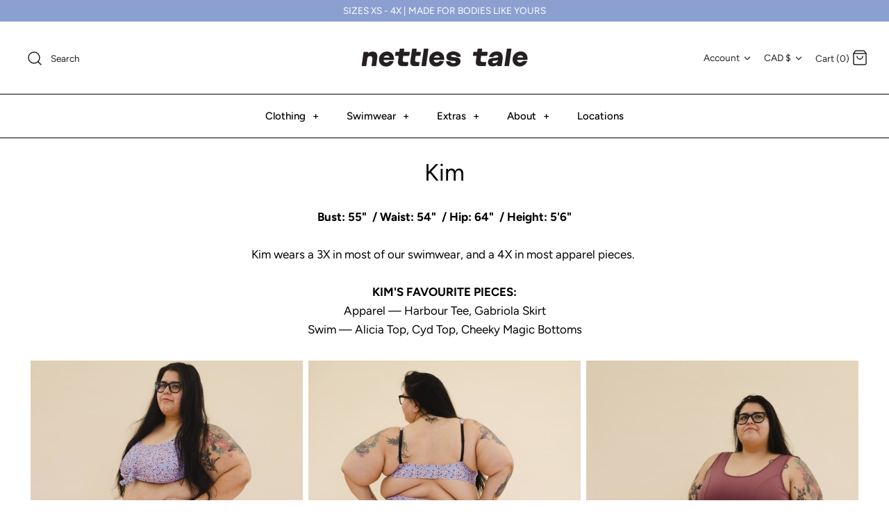

--- FILE ---
content_type: text/html; charset=UTF-8
request_url: https://cozygallery.addons.business/apousr/glry/40017?shop=nettlestale.myshopify.com&width=1280&iframeid=cz-embed-gallery40017-1
body_size: 2258
content:
<!DOCTYPE html>
<html lang="en">
    <head>
                <title>Cozy-Image-Gallery</title>
        <link rel="preconnect" href="https://storageciggallery.addons.business">
        <link rel="preconnect" href="https://cdnig.addons.business">
        <link rel="preconnect" href="https://cdncozycig.addons.business">
        <link rel="preconnect" href="https://cdnjs.cloudflare.com">
        <link rel="preconnect" href="https://netdna.bootstrapcdn.com">
                <link rel="preconnect" href="https://fonts.googleapis.com">
                <style>html body {height: 100%;}body {margin: 0;}</style>

        

         <link href="https://cdnig.addons.business/css/embedded/app-strcssaferfghgg.css?v=212104101102" rel="stylesheet" type="text/css"> 
        <script type="text/javascript" src="https://cdnjs.cloudflare.com/ajax/libs/jquery/3.6.0/jquery.min.js"></script>
                <link href="https://fonts.googleapis.com/css?family=Roboto" rel="stylesheet">
        
        

        
        
    </head>

    <body class="dom-ready cozy-grid-widget">

    <div id="iframeid" class="cz-embed-gallery40017-1" data-antitheft="0"></div>


            <!-----Form Section------->


            <div class="row item-boxes-wrapper">

                

                <style>
                    .item-magic-sizer {
                        position: relative;
                        padding-bottom: 132%;
                        width: 100%;
                        display: block;
                    }
                    .item-wrap {
                        margin: 4px;
                    }
                    .caption-body {
                        background-color: rgba(255, 255, 255, 0.63);
                        color: rgb(0, 0, 0);
                    }
                    .caption-body h3 {
                        font-weight: normal;
                        font-size: 14px;
                        margin: 5px 3px;
                    }
                    .caption-body i {
                        font-weight: normal;
                        font-size: 14px;
                    }


                </style>

                <div class="grid-sizer1"></div>
                <div class="gutter-sizer1"></div>
                                        <div class="item-slide-box item-grid-slides-3 cozy-grid-box" style="width: 33.333333333333%;"  data-column="3"
                             data-mobile-column="1"
                             data-tablet-column="3"
                             data-antitheft="3"
                        >

                            
                                <div id="999549" class="fancy-lightbox-modal cz-cursor-pointer" rel="group"
                                     data-image="https://storageciggallery.addons.business/17354/cig-cozy-gallery-1063552V-Nettles-Tale-Feb-2022-32-xxl.jpg?c=00" data-title="Alicia Set (3X)"
                                     data-thumb="https://storageciggallery.addons.business/17354/cig-cozy-gallery-1063552V-Nettles-Tale-Feb-2022-32-s.jpg?c=00"
                                     data-link="https://nettlestale.com/collections/all-swimwear/products/the-alicia-top" data-target="_blank">

                                
                                <div id="999549" class="item-wrap  ">

                                    <div class="cz-img-foam">
                                    <div class="grd-slide-item" data-preload="https://storageciggallery.addons.business/17354/cig-cozy-gallery-1063552V-Nettles-Tale-Feb-2022-32-s.jpg?c=00" data-src="https://storageciggallery.addons.business/17354/cig-cozy-gallery-1063552V-Nettles-Tale-Feb-2022-32-s.jpg?c=00" title="Nettles Tale Feb 2022-32"
                                         style="background-image:url('https://storageciggallery.addons.business/17354/cig-cozy-gallery-1063552V-Nettles-Tale-Feb-2022-32-s.jpg?c=00')"></div>

                                    <div class="grd-slide-item-hi-res" style="background-image:url('https://storageciggallery.addons.business/17354/cig-cozy-gallery-1063552V-Nettles-Tale-Feb-2022-32-s.jpg?c=00')" title="Nettles Tale Feb 2022-32"></div>
                                    </div>

                                    <div class="item-magic-sizer">
                                        <div class="inner"></div>

                                    
                                        <div class="caption-body body-caption2">
                                            <div class="overlay-content">
                                                
                                                <h3>Alicia Set (3X)</h3>

                                                                                            </div>
                                        </div>

                                    
                                    </div>


                                    <div class="item-target-btn">
                                                                                         
                                    </div>


                                </div>

                            </div>

                        </div>


                                                <div class="item-slide-box item-grid-slides-3 cozy-grid-box" style="width: 33.333333333333%;"  data-column="3"
                             data-mobile-column="1"
                             data-tablet-column="3"
                             data-antitheft="3"
                        >

                            
                                <div id="999550" class="fancy-lightbox-modal cz-cursor-pointer" rel="group"
                                     data-image="https://storageciggallery.addons.business/17354/cig-cozy-gallery-10635EH2-Nettles-Tale-Feb-2022-48-xxl.jpg?c=00" data-title="Alicia Set (3X)"
                                     data-thumb="https://storageciggallery.addons.business/17354/cig-cozy-gallery-10635EH2-Nettles-Tale-Feb-2022-48-s.jpg?c=00"
                                     data-link="https://nettlestale.com/collections/all-swimwear/products/the-alicia-top" data-target="_blank">

                                
                                <div id="999550" class="item-wrap  ">

                                    <div class="cz-img-foam">
                                    <div class="grd-slide-item" data-preload="https://storageciggallery.addons.business/17354/cig-cozy-gallery-10635EH2-Nettles-Tale-Feb-2022-48-s.jpg?c=00" data-src="https://storageciggallery.addons.business/17354/cig-cozy-gallery-10635EH2-Nettles-Tale-Feb-2022-48-s.jpg?c=00" title="Nettles Tale Feb 2022-48"
                                         style="background-image:url('https://storageciggallery.addons.business/17354/cig-cozy-gallery-10635EH2-Nettles-Tale-Feb-2022-48-s.jpg?c=00')"></div>

                                    <div class="grd-slide-item-hi-res" style="background-image:url('https://storageciggallery.addons.business/17354/cig-cozy-gallery-10635EH2-Nettles-Tale-Feb-2022-48-s.jpg?c=00')" title="Nettles Tale Feb 2022-48"></div>
                                    </div>

                                    <div class="item-magic-sizer">
                                        <div class="inner"></div>

                                    
                                        <div class="caption-body body-caption2">
                                            <div class="overlay-content">
                                                
                                                <h3>Alicia Set (3X)</h3>

                                                                                            </div>
                                        </div>

                                    
                                    </div>


                                    <div class="item-target-btn">
                                                                                         
                                    </div>


                                </div>

                            </div>

                        </div>


                                                <div class="item-slide-box item-grid-slides-3 cozy-grid-box" style="width: 33.333333333333%;"  data-column="3"
                             data-mobile-column="1"
                             data-tablet-column="3"
                             data-antitheft="3"
                        >

                            
                                <div id="999551" class="fancy-lightbox-modal cz-cursor-pointer" rel="group"
                                     data-image="https://storageciggallery.addons.business/17354/cig-cozy-gallery-10635Cw3-Nettles-Tale-Feb-2022-96-xxl.jpg?c=00" data-title="Bonnie Top (3X) / Alicia Bottoms (3X)"
                                     data-thumb="https://storageciggallery.addons.business/17354/cig-cozy-gallery-10635Cw3-Nettles-Tale-Feb-2022-96-s.jpg?c=00"
                                     data-link="https://nettlestale.com/collections/all-swimwear/products/the-bonnie-top" data-target="_blank">

                                
                                <div id="999551" class="item-wrap  ">

                                    <div class="cz-img-foam">
                                    <div class="grd-slide-item" data-preload="https://storageciggallery.addons.business/17354/cig-cozy-gallery-10635Cw3-Nettles-Tale-Feb-2022-96-s.jpg?c=00" data-src="https://storageciggallery.addons.business/17354/cig-cozy-gallery-10635Cw3-Nettles-Tale-Feb-2022-96-s.jpg?c=00" title="Nettles Tale Feb 2022-96"
                                         style="background-image:url('https://storageciggallery.addons.business/17354/cig-cozy-gallery-10635Cw3-Nettles-Tale-Feb-2022-96-s.jpg?c=00')"></div>

                                    <div class="grd-slide-item-hi-res" style="background-image:url('https://storageciggallery.addons.business/17354/cig-cozy-gallery-10635Cw3-Nettles-Tale-Feb-2022-96-s.jpg?c=00')" title="Nettles Tale Feb 2022-96"></div>
                                    </div>

                                    <div class="item-magic-sizer">
                                        <div class="inner"></div>

                                    
                                        <div class="caption-body body-caption2">
                                            <div class="overlay-content">
                                                
                                                <h3>Bonnie Top (3X) / Alicia Bottoms (3X)</h3>

                                                                                            </div>
                                        </div>

                                    
                                    </div>


                                    <div class="item-target-btn">
                                                                                         
                                    </div>


                                </div>

                            </div>

                        </div>


                                                <div class="item-slide-box item-grid-slides-3 cozy-grid-box" style="width: 33.333333333333%;"  data-column="3"
                             data-mobile-column="1"
                             data-tablet-column="3"
                             data-antitheft="3"
                        >

                            
                                <div id="999552" class="fancy-lightbox-modal cz-cursor-pointer" rel="group"
                                     data-image="https://storageciggallery.addons.business/17354/cig-cozy-gallery-10635txz-Nettles-Tale-Feb-2022-126-xxl.jpg?c=00" data-title="Cyd Top (3X) / Skirt Bottom (4X)"
                                     data-thumb="https://storageciggallery.addons.business/17354/cig-cozy-gallery-10635txz-Nettles-Tale-Feb-2022-126-s.jpg?c=00"
                                     data-link="https://nettlestale.com/collections/all-swimwear/products/skirt-bottom" data-target="_blank">

                                
                                <div id="999552" class="item-wrap  ">

                                    <div class="cz-img-foam">
                                    <div class="grd-slide-item" data-preload="https://storageciggallery.addons.business/17354/cig-cozy-gallery-10635txz-Nettles-Tale-Feb-2022-126-s.jpg?c=00" data-src="https://storageciggallery.addons.business/17354/cig-cozy-gallery-10635txz-Nettles-Tale-Feb-2022-126-s.jpg?c=00" title="Nettles Tale Feb 2022-126"
                                         style="background-image:url('https://storageciggallery.addons.business/17354/cig-cozy-gallery-10635txz-Nettles-Tale-Feb-2022-126-s.jpg?c=00')"></div>

                                    <div class="grd-slide-item-hi-res" style="background-image:url('https://storageciggallery.addons.business/17354/cig-cozy-gallery-10635txz-Nettles-Tale-Feb-2022-126-s.jpg?c=00')" title="Nettles Tale Feb 2022-126"></div>
                                    </div>

                                    <div class="item-magic-sizer">
                                        <div class="inner"></div>

                                    
                                        <div class="caption-body body-caption2">
                                            <div class="overlay-content">
                                                
                                                <h3>Cyd Top (3X) / Skirt Bottom (4X)</h3>

                                                                                            </div>
                                        </div>

                                    
                                    </div>


                                    <div class="item-target-btn">
                                                                                         
                                    </div>


                                </div>

                            </div>

                        </div>


                                                <div class="item-slide-box item-grid-slides-3 cozy-grid-box" style="width: 33.333333333333%;"  data-column="3"
                             data-mobile-column="1"
                             data-tablet-column="3"
                             data-antitheft="3"
                        >

                            
                                <div id="999553" class="fancy-lightbox-modal cz-cursor-pointer" rel="group"
                                     data-image="https://storageciggallery.addons.business/17354/cig-cozy-gallery-10635nPd-Nettles-Tale-Feb-2022-133-xxl.jpg?c=00" data-title="Cyd Top (3X) / Skirt Bottom (4X)"
                                     data-thumb="https://storageciggallery.addons.business/17354/cig-cozy-gallery-10635nPd-Nettles-Tale-Feb-2022-133-s.jpg?c=00"
                                     data-link="https://nettlestale.com/collections/all-swimwear/products/skirt-bottom" data-target="_blank">

                                
                                <div id="999553" class="item-wrap  ">

                                    <div class="cz-img-foam">
                                    <div class="grd-slide-item" data-preload="https://storageciggallery.addons.business/17354/cig-cozy-gallery-10635nPd-Nettles-Tale-Feb-2022-133-s.jpg?c=00" data-src="https://storageciggallery.addons.business/17354/cig-cozy-gallery-10635nPd-Nettles-Tale-Feb-2022-133-s.jpg?c=00" title="Nettles Tale Feb 2022-133"
                                         style="background-image:url('https://storageciggallery.addons.business/17354/cig-cozy-gallery-10635nPd-Nettles-Tale-Feb-2022-133-s.jpg?c=00')"></div>

                                    <div class="grd-slide-item-hi-res" style="background-image:url('https://storageciggallery.addons.business/17354/cig-cozy-gallery-10635nPd-Nettles-Tale-Feb-2022-133-s.jpg?c=00')" title="Nettles Tale Feb 2022-133"></div>
                                    </div>

                                    <div class="item-magic-sizer">
                                        <div class="inner"></div>

                                    
                                        <div class="caption-body body-caption2">
                                            <div class="overlay-content">
                                                
                                                <h3>Cyd Top (3X) / Skirt Bottom (4X)</h3>

                                                                                            </div>
                                        </div>

                                    
                                    </div>


                                    <div class="item-target-btn">
                                                                                         
                                    </div>


                                </div>

                            </div>

                        </div>


                                                <div class="item-slide-box item-grid-slides-3 cozy-grid-box" style="width: 33.333333333333%;"  data-column="3"
                             data-mobile-column="1"
                             data-tablet-column="3"
                             data-antitheft="3"
                        >

                            
                                <div id="999554" class="fancy-lightbox-modal cz-cursor-pointer" rel="group"
                                     data-image="https://storageciggallery.addons.business/17354/cig-cozy-gallery-10635QmD-Nettles-Tale-Feb-2022-170-xxl.jpg?c=00" data-title="Heather Top (4X) / Cheeky Heather Bottoms (3X)"
                                     data-thumb="https://storageciggallery.addons.business/17354/cig-cozy-gallery-10635QmD-Nettles-Tale-Feb-2022-170-s.jpg?c=00"
                                     data-link="https://nettlestale.com/collections/all-swimwear/products/the-heather-top" data-target="_blank">

                                
                                <div id="999554" class="item-wrap  ">

                                    <div class="cz-img-foam">
                                    <div class="grd-slide-item" data-preload="https://storageciggallery.addons.business/17354/cig-cozy-gallery-10635QmD-Nettles-Tale-Feb-2022-170-s.jpg?c=00" data-src="https://storageciggallery.addons.business/17354/cig-cozy-gallery-10635QmD-Nettles-Tale-Feb-2022-170-s.jpg?c=00" title="Nettles Tale Feb 2022-170"
                                         style="background-image:url('https://storageciggallery.addons.business/17354/cig-cozy-gallery-10635QmD-Nettles-Tale-Feb-2022-170-s.jpg?c=00')"></div>

                                    <div class="grd-slide-item-hi-res" style="background-image:url('https://storageciggallery.addons.business/17354/cig-cozy-gallery-10635QmD-Nettles-Tale-Feb-2022-170-s.jpg?c=00')" title="Nettles Tale Feb 2022-170"></div>
                                    </div>

                                    <div class="item-magic-sizer">
                                        <div class="inner"></div>

                                    
                                        <div class="caption-body body-caption2">
                                            <div class="overlay-content">
                                                
                                                <h3>Heather Top (4X) / Cheeky Heather Bottoms (3X)</h3>

                                                                                            </div>
                                        </div>

                                    
                                    </div>


                                    <div class="item-target-btn">
                                                                                         
                                    </div>


                                </div>

                            </div>

                        </div>


                                                <div class="item-slide-box item-grid-slides-3 cozy-grid-box" style="width: 33.333333333333%;"  data-column="3"
                             data-mobile-column="1"
                             data-tablet-column="3"
                             data-antitheft="3"
                        >

                            
                                <div id="999555" class="fancy-lightbox-modal cz-cursor-pointer" rel="group"
                                     data-image="https://storageciggallery.addons.business/17354/cig-cozy-gallery-10635LTG-Nettles-Tale-Feb-2022-174-xxl.jpg?c=00" data-title="Heather Top (4X) / Cheeky Heather Bottoms (3X)"
                                     data-thumb="https://storageciggallery.addons.business/17354/cig-cozy-gallery-10635LTG-Nettles-Tale-Feb-2022-174-s.jpg?c=00"
                                     data-link="https://nettlestale.com/collections/all-swimwear/products/the-heather-top" data-target="_blank">

                                
                                <div id="999555" class="item-wrap  ">

                                    <div class="cz-img-foam">
                                    <div class="grd-slide-item" data-preload="https://storageciggallery.addons.business/17354/cig-cozy-gallery-10635LTG-Nettles-Tale-Feb-2022-174-s.jpg?c=00" data-src="https://storageciggallery.addons.business/17354/cig-cozy-gallery-10635LTG-Nettles-Tale-Feb-2022-174-s.jpg?c=00" title="Nettles Tale Feb 2022-174"
                                         style="background-image:url('https://storageciggallery.addons.business/17354/cig-cozy-gallery-10635LTG-Nettles-Tale-Feb-2022-174-s.jpg?c=00')"></div>

                                    <div class="grd-slide-item-hi-res" style="background-image:url('https://storageciggallery.addons.business/17354/cig-cozy-gallery-10635LTG-Nettles-Tale-Feb-2022-174-s.jpg?c=00')" title="Nettles Tale Feb 2022-174"></div>
                                    </div>

                                    <div class="item-magic-sizer">
                                        <div class="inner"></div>

                                    
                                        <div class="caption-body body-caption2">
                                            <div class="overlay-content">
                                                
                                                <h3>Heather Top (4X) / Cheeky Heather Bottoms (3X)</h3>

                                                                                            </div>
                                        </div>

                                    
                                    </div>


                                    <div class="item-target-btn">
                                                                                         
                                    </div>


                                </div>

                            </div>

                        </div>


                                                <div class="item-slide-box item-grid-slides-3 cozy-grid-box" style="width: 33.333333333333%;"  data-column="3"
                             data-mobile-column="1"
                             data-tablet-column="3"
                             data-antitheft="3"
                        >

                            
                                <div id="999556" class="fancy-lightbox-modal cz-cursor-pointer" rel="group"
                                     data-image="https://storageciggallery.addons.business/17354/cig-cozy-gallery-10635uYB-Nettles-Tale-Feb-2022-228-xxl.jpg?c=00" data-title="Cyd Top (3X) / Cheeky Heather Bottoms (3X)"
                                     data-thumb="https://storageciggallery.addons.business/17354/cig-cozy-gallery-10635uYB-Nettles-Tale-Feb-2022-228-s.jpg?c=00"
                                     data-link="https://nettlestale.com/collections/all-swimwear/products/the-cyd-top-1" data-target="_blank">

                                
                                <div id="999556" class="item-wrap  ">

                                    <div class="cz-img-foam">
                                    <div class="grd-slide-item" data-preload="https://storageciggallery.addons.business/17354/cig-cozy-gallery-10635uYB-Nettles-Tale-Feb-2022-228-s.jpg?c=00" data-src="https://storageciggallery.addons.business/17354/cig-cozy-gallery-10635uYB-Nettles-Tale-Feb-2022-228-s.jpg?c=00" title="Nettles Tale Feb 2022-228"
                                         style="background-image:url('https://storageciggallery.addons.business/17354/cig-cozy-gallery-10635uYB-Nettles-Tale-Feb-2022-228-s.jpg?c=00')"></div>

                                    <div class="grd-slide-item-hi-res" style="background-image:url('https://storageciggallery.addons.business/17354/cig-cozy-gallery-10635uYB-Nettles-Tale-Feb-2022-228-s.jpg?c=00')" title="Nettles Tale Feb 2022-228"></div>
                                    </div>

                                    <div class="item-magic-sizer">
                                        <div class="inner"></div>

                                    
                                        <div class="caption-body body-caption2">
                                            <div class="overlay-content">
                                                
                                                <h3>Cyd Top (3X) / Cheeky Heather Bottoms (3X)</h3>

                                                                                            </div>
                                        </div>

                                    
                                    </div>


                                    <div class="item-target-btn">
                                                                                         
                                    </div>


                                </div>

                            </div>

                        </div>


                                                <div class="item-slide-box item-grid-slides-3 cozy-grid-box" style="width: 33.333333333333%;"  data-column="3"
                             data-mobile-column="1"
                             data-tablet-column="3"
                             data-antitheft="3"
                        >

                            
                                <div id="999557" class="fancy-lightbox-modal cz-cursor-pointer" rel="group"
                                     data-image="https://storageciggallery.addons.business/17354/cig-cozy-gallery-10635Qz1-Nettles-Tale-Feb-2022-237-xxl.jpg?c=00" data-title="Cyd Top (3X) / Cheeky Heather Bottoms (3X)"
                                     data-thumb="https://storageciggallery.addons.business/17354/cig-cozy-gallery-10635Qz1-Nettles-Tale-Feb-2022-237-s.jpg?c=00"
                                     data-link="https://nettlestale.com/collections/all-swimwear/products/the-cyd-top-1" data-target="_blank">

                                
                                <div id="999557" class="item-wrap  ">

                                    <div class="cz-img-foam">
                                    <div class="grd-slide-item" data-preload="https://storageciggallery.addons.business/17354/cig-cozy-gallery-10635Qz1-Nettles-Tale-Feb-2022-237-s.jpg?c=00" data-src="https://storageciggallery.addons.business/17354/cig-cozy-gallery-10635Qz1-Nettles-Tale-Feb-2022-237-s.jpg?c=00" title="Nettles Tale Feb 2022-237"
                                         style="background-image:url('https://storageciggallery.addons.business/17354/cig-cozy-gallery-10635Qz1-Nettles-Tale-Feb-2022-237-s.jpg?c=00')"></div>

                                    <div class="grd-slide-item-hi-res" style="background-image:url('https://storageciggallery.addons.business/17354/cig-cozy-gallery-10635Qz1-Nettles-Tale-Feb-2022-237-s.jpg?c=00')" title="Nettles Tale Feb 2022-237"></div>
                                    </div>

                                    <div class="item-magic-sizer">
                                        <div class="inner"></div>

                                    
                                        <div class="caption-body body-caption2">
                                            <div class="overlay-content">
                                                
                                                <h3>Cyd Top (3X) / Cheeky Heather Bottoms (3X)</h3>

                                                                                            </div>
                                        </div>

                                    
                                    </div>


                                    <div class="item-target-btn">
                                                                                         
                                    </div>


                                </div>

                            </div>

                        </div>


                                                <div class="item-slide-box item-grid-slides-3 cozy-grid-box" style="width: 33.333333333333%;"  data-column="3"
                             data-mobile-column="1"
                             data-tablet-column="3"
                             data-antitheft="3"
                        >

                            
                                <div id="999558" class="fancy-lightbox-modal cz-cursor-pointer" rel="group"
                                     data-image="https://storageciggallery.addons.business/17354/cig-cozy-gallery-10635G4V-Nettles-Tale-Feb-2022-242-xxl.jpg?c=00" data-title="Cyd Top (3X) / Cheeky Heather Bottoms (3X)"
                                     data-thumb="https://storageciggallery.addons.business/17354/cig-cozy-gallery-10635G4V-Nettles-Tale-Feb-2022-242-s.jpg?c=00"
                                     data-link="https://nettlestale.com/collections/all-swimwear/products/the-cyd-top-1" data-target="_blank">

                                
                                <div id="999558" class="item-wrap  ">

                                    <div class="cz-img-foam">
                                    <div class="grd-slide-item" data-preload="https://storageciggallery.addons.business/17354/cig-cozy-gallery-10635G4V-Nettles-Tale-Feb-2022-242-s.jpg?c=00" data-src="https://storageciggallery.addons.business/17354/cig-cozy-gallery-10635G4V-Nettles-Tale-Feb-2022-242-s.jpg?c=00" title="Nettles Tale Feb 2022-242"
                                         style="background-image:url('https://storageciggallery.addons.business/17354/cig-cozy-gallery-10635G4V-Nettles-Tale-Feb-2022-242-s.jpg?c=00')"></div>

                                    <div class="grd-slide-item-hi-res" style="background-image:url('https://storageciggallery.addons.business/17354/cig-cozy-gallery-10635G4V-Nettles-Tale-Feb-2022-242-s.jpg?c=00')" title="Nettles Tale Feb 2022-242"></div>
                                    </div>

                                    <div class="item-magic-sizer">
                                        <div class="inner"></div>

                                    
                                        <div class="caption-body body-caption2">
                                            <div class="overlay-content">
                                                
                                                <h3>Cyd Top (3X) / Cheeky Heather Bottoms (3X)</h3>

                                                                                            </div>
                                        </div>

                                    
                                    </div>


                                    <div class="item-target-btn">
                                                                                         
                                    </div>


                                </div>

                            </div>

                        </div>


                        
                    <style>
                                            </style>


                    <style>

                        .item-wrap {
                        border-width: 0px;border-style: solid;border-color: rgba(0, 0, 0, 0.9);                            -webkit-box-shadow: 0px 0px 0px 0px rgba(0, 0, 0, 0.9);                            -moz-box-shadow: 0px 0px 0px 0px rgba(0, 0, 0, 0.9);                            box-shadow: 0px 0px 0px 0px rgba(0, 0, 0, 0.9);                        }

                    </style>

                                                

            </div>
            <div class="dv-clear-both"></div>
<script>var cz_user_custom_css="";var cz_user_gallery_id='40017';var cz_user_store_id='10564';var cz_user_store_name='nettlestale';</script>


            <script src="https://cdnig.addons.business/embed/CzIframeInnerAgent.js?v=212104101102"></script>

    </body>
    <script>
        $('.caption-body h3 a').on('click touchend', function(e) { e.stopPropagation();});
    </script>
</html>


--- FILE ---
content_type: text/html; charset=UTF-8
request_url: https://cozygallery.addons.business/apousr/gallery/modal/40017?shop=nettlestale.myshopify.com&width=1280
body_size: 1421
content:
<!DOCTYPE html>
<html>
<head>
    <title>Cozy Image Gallery</title>
    <script type="text/javascript" src="https://cdnjs.cloudflare.com/ajax/libs/jquery/3.6.0/jquery.min.js"></script>
    <link rel="stylesheet" href="https://cdn.jsdelivr.net/gh/fancyapps/fancybox@3.5.7/dist/jquery.fancybox.min.css"/>
    <script src="https://cdn.jsdelivr.net/gh/fancyapps/fancybox@3.5.7/dist/jquery.fancybox.min.js"></script>
    <style>
        @font-face{font-family:'DIN Neuzeit Grotesk';font-weight:300;font-style:normal;font-display:fallback;src:url(https://fonts.shopifycdn.com/din_neuzeit_grotesk/dinneuzeitgrotesk_n3.a0f3c74e63f622e59b916bd3ad28c501f51e0350.woff2?&hmac=64b95d2d58f002b800dba77ed444cd69d18f64d78e1078b847a58fab445eed54) format('woff2'),url(https://fonts.shopifycdn.com/din_neuzeit_grotesk/dinneuzeitgrotesk_n3.7652704516cc290a4e9a5e4108824e968ea40fa9.woff?&hmac=080313723a8efc712b906fce879ad614bb2a7d7c085b5584f8474b68d08f814f) format('woff')}  .fancybox-caption__body {font-family: DIN Neuzeit Grotesk, sans-serif !important;}
    </style>     <style>
        @media all and (min-width: 800px) {
            .fancybox-thumbs {
                top: auto;
                width: auto;
                bottom: 0;
                left: 0;
                right : 0;
                height: 95px;
                padding: 10px 10px 5px 10px;
                box-sizing: border-box;
                background: rgba(0, 0, 0, 0.3);
            }
            .fancybox-show-thumbs .fancybox-inner {
                right: 0;
                bottom: 95px;
            }
            .fancybox-thumbs__list a:before {
                border: 6px solid #ffffff;
            }
        }
    </style>
    <script>
                function runMyScript(msg) {

            if (msg.data.msg == 'openLbxChild') {

                var czpouphead=$('head');
                function sendMsg(msg) {
                    window.parent.postMessage(msg, '*');
                }

                var allImages = msg.data.images, cz_shop_id = msg.data.shop_id, cz_user_custom_css   = msg.data.cz_user_custom_css, cz_gallery_id = msg.data.gal_id, cz_user_store_id = msg.data.cz_user_store_id, cz_user_store_name = msg.data.cz_user_store_name, cz_loadFlag = true;
                
                $('#cozygallerypopupstyle').remove();
                czpouphead.append('<style id="cozygallerypopupstyle" type="text/css">'+cz_user_custom_css+'</style>');

                $.fancybox.open(allImages, {
                    loop: true,
                    infobar: false, //smallBtn : true, toolbar : true,
                    // clickSlide: false,
                    buttons: [
                        ""
                         // "close", "slideShow", "thumbs", "fullScreen" , "zoom", "share"
                    ],
                    animationEffect: "zoom",
                    clickContent  : "zoom",
                    animationDuration : 300,
                    image: { preload: true },
                    thumbs : {
                        autoStart : false,
                        axis      : 'x'
                    },
                    afterShow: function () {
                        document.querySelector('.fancybox-container').focus();
                        if ('' != this.link) {
                            $(".fancybox-image").wrap($("<a />", {
                                href: this.link, //or your target link
                                target: this.target // optional
                            }));
                        }
                    },
                    afterClose: function () { sendMsg("close-lbx-fancy-iframe"); }
                });
            }
        }

        if (window.addEventListener) {
            window.addEventListener("message", runMyScript, false);
        } else {
            window.attachEvent("onmessage", runMyScript);
        }
    </script>
</head>
<body></body>
</html>